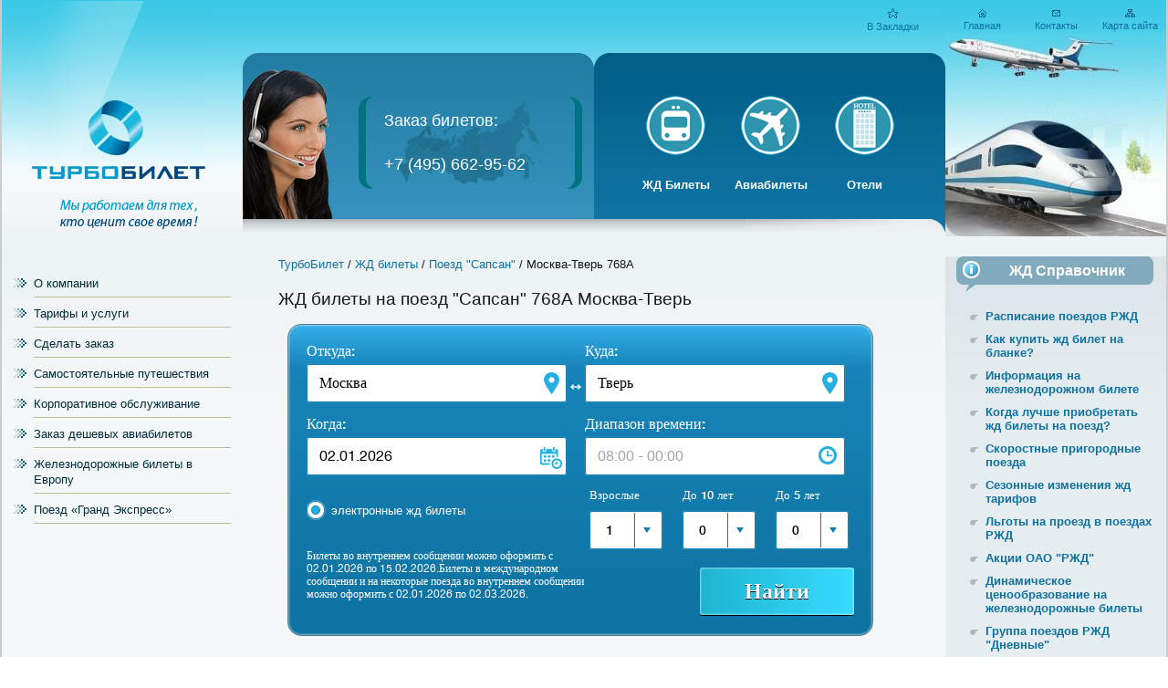

--- FILE ---
content_type: text/html; charset=windows-1251
request_url: https://turbobilet.ru/Firmennye_poezda/poezd_sapsan_768-moscow-tver.html
body_size: 10117
content:
<!DOCTYPE HTML PUBLIC "-//W3C//DTD HTML 4.01 Transitional//EN"
"http://www.w3.org/TR/html4/loose.dtd">
<html>
<head>

<meta http-equiv="Content-Type" content="text/html; charset=windows-1251">
<meta name=viewport content="width=device-width">


<link rel="icon" href="//turbobilet.ru/favicon.ico" type="image/x-icon">
<title>ЖД билеты на поезд "Сапсан" 768А Москва-Тверь | Расписание, наличие билетов. - Turbobilet.ru</title>
<meta name="description" content="Продажа электронных жд билетов на поезд Сапсан 768А Москва-Тверь - TurboBilet.ru ">



<script type="text/javascript">

  var _gaq = _gaq || [];
  _gaq.push(['_setAccount', 'UA-26079433-6']);
  _gaq.push(['_trackPageview']);

  (function() {
    var ga = document.createElement('script'); ga.type = 'text/javascript'; ga.async = true;
    ga.src = ('https:' == document.location.protocol ? 'https://ssl' : 'http://www') + '.google-analytics.com/ga.js';
    var s = document.getElementsByTagName('script')[0]; s.parentNode.insertBefore(ga, s);
  })();

</script>
<link href="/img/style.css" rel="stylesheet" type="text/css">

<style type="text/css">
#ID_ANIMATION
{
    position    :    relative;
    padding     :    0px;
    width       :    500px;
    overflow    :    hidden;
}

#ID_ANIMATE
{
    display     :    inline;
    position    :    relative;
}

</style>
</head>
<body>
<script type="text/javascript">
function set_cookie(name, value, expires)
{
if (!expires)
{
expires = new Date();
}
document.cookie = name + "=" + escape(value) + "; expires=" + expires.toGMTString() +  "; path=/";
}

function get_cookie(name)
{
cookie_name = name + "=";
cookie_length = document.cookie.length;
cookie_begin = 0;
while (cookie_begin < cookie_length)
{
value_begin = cookie_begin + cookie_name.length;
if (document.cookie.substring(cookie_begin, value_begin) == cookie_name)
{
var value_end = document.cookie.indexOf (";", value_begin);
if (value_end == -1)
{
value_end = cookie_length;
}
return unescape(document.cookie.substring(value_begin, value_end));
}
cookie_begin = document.cookie.indexOf(" ", cookie_begin) + 1;
if (cookie_begin == 0)
{
break;
}
}
return null;
}

 var thiscokie = "no";
 var name = "toreturn" // имя cookie
 
 var toreturnvalue = get_cookie (name);
</script><table width="100%" cellpadding="0" cellspacing="0" border="0" align="center" class="top_fon" style="z-index:1; position:absolute;">
<tr>
<td colspan="3" height="1"><img src="/img/spacer.gif" width="996" height="1" alt=""></td>
</tr>
<tr valign="top">
<td width="25%" align="center" height="274">
<table width="190" cellpadding="0" cellspacing="0" border="0" align="center">
	<tr>
	<td height="109"><img src="/img/un-logo.jpg" width="190" height="109" alt="">
	</td>
	</tr>
	<tr>

        <td height="85"><a href="/"><img src="/img/logo.jpg" alt="ООО ТурбоБилет"></a></td>
	</tr>
	<tr>
	<td height="85"><img src="/img/deviz1.gif" alt="Купить Авиабилеты онлайн дешево - Turbobilet.ru"></td>
 
	</tr>
	</table>
<div id="yellrank"></div>
<!--script src="http://www.yell.ru/yellrank/yellrank.js/?cmp=9766435"></script-->
	<!--table cellpadding="0" cellspacing="0" border="0" >
	<tr><td>
	<img src="/elka30.gif">
	</td>
	</tr>	
	</table-->	

	</td>
<td width="56%" valign="top">
<!-- begin вставка  -->
	<table width="100%" align="left" cellspacing="0" border="0">
	<tr>
	<td width="70%" align=left>&nbsp;
	
		<p style="padding: 10px; font-family:tahoma, Trebuchet"><br>
    <font size=5 color="#F53F31" family="tahoma">	

	
		  <!--marquee behavior="scroll" direction="left" SCROLLAMOUNT="2" SCROLLDELAY="1" style="height:60px">
		<b>При заказе от 5 билетов - доставка БЕСПЛАТНО!</b-->		  
		  <!--
?php
#     			if (! strstr($_SERVER['HTTP_USER_AGENT'], 'Firefox') ) {
#
#			echo('<DIV ID="ID_ANIMATION"><pre ID="ID_ANIMATE"><b>При заказе от 5 билетов - доставка БЕСПЛАТНО!</b></pre></DIV>');
#			}
		?
-->
		 </font>
		 </p>
	</td>
	<!--td width="30%">&nbsp;</td>
	<td width="40%"><div id="top_phone"><p><span style="color:white;"><font color=white>(+495)</font></span> 661-89-90</p></div></td>
	<td width="30%" valign="top" align="right"-->
	<td valign="top" align="right">
		<table width="50%" cellpadding="0" cellspacing="0" border="0" align="right" class="bullets">
		<tr align="center" valign="bottom">
		<td height="18"><img src="/img/icon_fav.gif" width="11" height="11" alt=""></td>
		</tr>
		<tr align="center" valign="bottom">

		<td height="18"><a href="/" rel="sidebar" title="ТурбоБилет - Заказ авиа и жд билетов" onclick="return add_favorite(this);">В Закладки</a></td>
		</tr>
		</table>
	</td>
	</tr>
	</table>
	<!-- end вставка  -->
	<table width="100%" cellpadding="0" cellspacing="0" border="0" style="margin-top:33px;">
	<tr valign="top">
	<td width="50%">
		<table width="100%" cellpadding="0" cellspacing="0" border="0">
		<tr>
		<td width="19" height="16"><img src="/img/con1.gif" width="19" height="16" alt=""></td>
		<td width="100%" style="background:transparent url(/img/fon3.jpg) repeat-x; width: 600px;"></td>
		<td width="19"><img src="/img/con2.gif" align="right" width="19" height="16" alt=""></td>
		</tr>
		<tr>
		<td colspan="3" height="166" background="/img/fon4.png" bgcolor="#2A85AD">
			<table width="100%" height="166" cellpadding="0" cellspacing="0" border="0">
			<tr>
			<td width="33%" class="gerl">&nbsp;</td>
			<td>
				<table width="95%" height="101" cellpadding="0" cellspacing="0" border="0" class="map">
				<tr>
				<td width="16"><img src="/img/skob1.gif" width="16" height="101" alt=""></td>
				<td><div id="block_phone">
					<p>Заказ билетов:</p>
                                     	<p><font color="#FFffff">+7 (495) 662-95-62</font></p>
                                        
				</div></td>
				<td width="16"><img src="/img/skob2.gif" width="16" height="101" alt=""></td>
				</tr>
				</table>
			</td>
			</tr>
			</table>
		</td>
		</tr>
		<tr>
		<td height="14" colspan="3" background="/img/fon7.gif" <img src="/img/fon8.gif" width="219" height="14" alt=""></td>
		</tr>
		</table>
	</td>
	<td width="50%">
		<table width="100%" cellpadding="0" cellspacing="0" border="0">
		<tr>
		<td width="19"><img src="/img/con3.gif" width="19" height="16" alt=""></td>
		<td width="100%" style="background:transparent url(/img/fon5.jpg) repeat-x; width: 600px;"></td>
		<td width="19" align="right"><img src="/img/con4.gif" width="19" height="16" alt=""></td>
		</tr>
		<tr>
		<td colspan="3" height="166" background="/img/fon6.png" bgcolor="#005D86" class="line">
			<div id="linetopen">
                            <script>
                                function chimg(idname, imgname) {
                                    imgelem = document.getElementById(idname);
                                    imgelem.src = imgname;
                                }
                            </script>
                            <table border="0" width=100%>
                                <tr>
                                    <td ALIGN="center">
                                        <a title="ТурбоБилет - Заказ жд билетов" href="/zhd_bilety.html"><img src="/img/train.png" alt="ЖД Билеты"
                                                                                           border=0 id="train_logo"
                                                                                           onMouseOver="chimg('train_logo','/img/train_up.png');"
                                                                                           onMouseOut="chimg('train_logo','/img/train.png')"></a>
                                    </td>
                                    <td ALIGN="center">
                                        <a title="ТурбоБилет - Заказ авиабилетов" href="/aviabilety.html"><img src="/img/avia.png" alt="Авиабилеты" border=0 id="avia_logo"
                                                onMouseOver="chimg('avia_logo', '/img/avia_up.png');"
                                                onMouseOut="chimg('avia_logo','/img/avia.png')"></a>
                                    </td>
                                    <td ALIGN="center">
                                            <a title="ТурбоБилет - Бронирование отелей" href="/oteli_online.html"><img
                                                    src="/img/hotel.png" alt="Отели" border=0 id="hotel_logo"
                                                    onMouseOver="chimg('hotel_logo','/img/hotel_up.png');"
                                                    onMouseOut="chimg('hotel_logo','/img/hotel.png')"></a>
                                    </td>
                                </tr>
                                <tr>
                                    <td ALIGN="center">
                                        <div style="color:white; cursor: pointer;" onMouseOver="chimg('train_logo','/img/train_up.png');"
                                             onMouseOut="chimg('train_logo','/img/train.png')"
                                             onClick="document.location='/zhd_bilety.html'"><br>
                                            
                                             <b><a title="ТурбоБилет - Заказ жд билетов" href="/zhd_bilety.html">ЖД Билеты</a></b>

                                        </div>
                                    </td>
                                    <td ALIGN="center">
                                        <div style="color:white; cursor: pointer;" onMouseOver="chimg('avia_logo', '/img/avia_up.png');"
                                             onMouseOut="chimg('avia_logo','/img/avia.png')"
                                             onClick="document.location='/aviabilety.html'"><br>
                                            <b><a title="ТурбоБилет - Заказ авиабилетов" href="/aviabilety.html">Авиабилеты</a></b>
                                        </div>
                                    </td>
                                    <td ALIGN="center">
                                        <div style="color:white;  cursor: pointer;"
                                             onMouseOver="chimg('hotel_logo', '/img/hotel_up.png');"
                                             onMouseOut="chimg('hotel_logo','/img/hotel.png')"
                                             onClick="document.location='/oteli_online.html'"><br>
                                            <b><a title="ТурбоБилет - Бронирование отелей" href="/oteli_online.html">Отели</a></b>
                                        </div>
                                    </td>
                                </tr>
                            </table>

			</div>
		</td>
		</tr>
		<tr>
		<td  height="14" colspan="3" background="/img/fon7.gif" align="right"><img src="/img/fon9.png" width="219" height="14" alt=""></td>
		</tr>
		</table>

	</td>
	</tr>
	</table>
</td>
<td width="22%" class="right-fon" style="background-color:#DCE3E9">
<table width="100%" cellpadding="0" cellspacing="0" border="0" align="right" class="bullets">
	<tr align="center" valign="bottom">
	<td width="33%" height="18"><a href="/"><img src="/img/icon_home.gif" width="9" height="9" alt="ТурбоБилет.ру"></a></td>
	<td width="34%"><a href="/about.php"><img src="/img/icon_latter.gif" width="9" height="9"  alt="Контакты ООО ТурбоБилет"></a></td>
<td width="33%"><a href="/map.html"><img src="/img/icon_map.gif" width="11" height="9" alt="Карта сайта Turbobilet.ru"></a></td>
	</tr>
	<tr align="center" valign="bottom">
        <td height="18"><a href="/">Главная</a></td>
        <td><a href="/about.php">Контакты</a></td>
        <td><a href="/map.html">Карта сайта</a></td>
	</tr>
        <tr><td colspan=3>
	<img src=/img/fon22a.jpg alt="">
	</td></tr>
	</table>

<!-- BODY START --> 
</td>
</tr>
<tr valign="top">


<td><div id="col_content">
		<dl class="l_menu">

			<dt><div id="l_menu"><a href="/about.php">О компании</a></div>
			<dt><div id="l_menu"><a href="/tarif.html">Тарифы и услуги</a></div>
			<dt><div id="l_menu"><a href="/order.html">Сделать заказ</a></div>
            <!--dt><div id="l_menu"><a href="/delivery.html">Доставка</a></div!-->
                        <dt><div id="l_menu"><a href="/Samostojatelnye_puteshestvija.html">Самостоятельные путешествия</a></div>			
			<dt><div id="l_menu"><a href="/corpclients.html">Корпоративное обслуживание</a></div>

			<!--dt><div id="l_menu"><a href="/contacts.html">Контакты</a></div-->
			
                         <!--dt><div id="l_menu"><a target="blank" href="/%D0%A1%D1%82%D1%80%D0%B0%D1%85%D0%BE%D0%B2%D0%B0%D0%BD%D0%B8%D0%B5.html">Страхование туристов</font></a></div-->                      
                       
                       
			<dt><div id="l_menu"><a href="/ticket.html">Заказ дешевых авиабилетов</a></div>
                        <dt><div id="l_menu"><a href="/bilety-na-poezd-po-vsej-evrope.html">Железнодорожные билеты в Европу</a></div>
                        <dt><div id="l_menu"><a href="/grandexpress.html">Поезд «Гранд Экспресс»</a></div>
						
<noindex><script async src="https://tp.media/content?currency=rub&campaign_id=100&promo_id=4044&primary=%230085FF&powered_by=true&limit=6&locale=ru&target_host=www.aviasales.ru%2Fsearch&destination=LED&shmarker=14827.14827&trs=21686" charset="utf-8"></script><br>

<script async src="https://tp.media/content?currency=rub&campaign_id=100&promo_id=4044&primary=%230085FF&powered_by=true&limit=6&locale=ru&target_host=www.aviasales.ru%2Fsearch&destination=HAV&shmarker=14827.14827&trs=21686" charset="utf-8"></script><br>

<script async src="https://tp.media/content?currency=rub&campaign_id=100&promo_id=4044&primary=%230085FF&powered_by=true&limit=6&locale=ru&target_host=www.aviasales.ru%2Fsearch&destination=HMA&shmarker=14827.14827&trs=21686" charset="utf-8"></script><br>

<script async src="https://tp.media/content?currency=rub&campaign_id=100&promo_id=4044&primary=%230085FF&powered_by=true&limit=6&locale=ru&target_host=www.aviasales.ru%2Fsearch&destination=MMK&shmarker=14827.14827&trs=21686" charset="utf-8"></script><br>

<script async src="https://tp.media/content?currency=rub&campaign_id=100&promo_id=4044&primary=%230085FF&powered_by=true&limit=6&locale=ru&target_host=www.aviasales.ru%2Fsearch&destination=MLE&shmarker=14827.14827&trs=21686" charset="utf-8"></script></noindex>


</dl>
	</div></td>

	<td ><div id="col_content">	

<div class="breadcrumbs"><a href="/">ТурбоБилет</a> / <a href="//turbobilet.ru/zhd_bilety.html">ЖД билеты</a>&nbsp;/&nbsp;<a href="//turbobilet.ru/infos/poezd_sapsan.html">Поезд "Сапсан"</a>&nbsp;/&nbsp;Москва-Тверь 768А</div><br>
  
	
<h1>ЖД билеты на поезд "Сапсан" 768А Москва-Тверь</h1>
<link rel="stylesheet" href="//code.jquery.com/ui/1.10.4/themes/smoothness/jquery-ui.css">
<link rel="stylesheet" href="/css/style.css">

<script src='//code.jquery.com/jquery-1.8.3.min.js'></script>
<script src="//code.jquery.com/ui/1.10.4/jquery-ui.js"></script>
<script src="/js/jquery.maskedinput-1.2.2.min.js"></script>


    
    <div class="wrapper">
    <div class="area_form" id="area"></div>
      <div class="form">
        <form accept-charset="utf-8" action="https://turbo-new.gdbilet.ru/Rzhd/Train" id="forma">
          
          <input name="blnDepTimeNightTo" id="blnDepTimeNightTo" value="on" type="hidden">
          <input name="blnDepTimeMorningTo" id="blnDepTimeMorningTo" value="on" type="hidden">
          <input name="blnDepTimeNoonTo" id="blnDepTimeNoonTo" value="on" type="hidden">
          <input name="blnDepTimeEveningTo" id="blnDepTimeEveningTo" value="on" type="hidden">
          <input name="TimeInterval" id="TimeInterval" value="Departure" type="hidden">
          <input name="TimeFrom" id="TimeFrom" value="00" type="hidden">
          <input name="TimeTo" id="TimeTo" value="00" type="hidden">
         
         
         <input type="hidden" name="pn" value="">
         <input type="hidden" name="act" value="get_places">
         <input type="hidden" name="last_act" value="show">
         <input type="hidden" name="Target" value="retail_railway">
         <input type="hidden" name="realTarget" value="retail_railway">
         
        
          
          <div class="form_from">
            <span>Откуда:</span><br /><input type="text" class="from autocomp-city" placeholder="Пункт отправления" value="Москва" name="DepartureCity" id="from">
          </div>
          <div class="arrow" onclick="change();"></div>
          <div class="form_to">
            <span>Куда:</span><br /><input type="text" class="to autocomp-city" placeholder="Пункт назначения" value="Тверь" name="ArrivalCity" id="to">
          </div>
          <div class="clr"></div>
          <div class="form_date" >
            <span>Когда:</span><br /><input type="text" class="date datepicker" placeholder="Дата отправления" value=02.01.2026 name="DepartureDate" id="form_date">
          </div>
          <div class="form_clock" >
          
					
					
					
					<span>Диапазон времени:</span><br /><input type="text" class="clock" placeholder="08:00 - 00:00" id="form_clock" name="form_clock" onchange="count_time()" onfocus="fun1();" >
            <ul id="form_clock_txt_info">
              <li class="txt_info_departure">отправление</li>
              <li class="txt_info_arrival">прибытие</li>
            </ul>
            
          </div>
          
          <div class="form_date_tooltip">
            <div class="tooltip_top">
              <div class="tooltip_top_arrow"></div>
              <div class="tooltip_bottom_arrow"></div>
              <a href="javascript:change1()" class="departure active_link" id="otpr">Отправление</a>
              <a href="javascript:change2()" class="arrival" id="prib">Прибытие</a>
            </div>
            <div class="tooltip_bottom">

              <div class="tooltip_time_from">
                <span>C</span><input type="text" value="08:00" class="mask_99" id="time1" onkeypress="rebuild_text();">
                <div class="tooltip_time_from_arrows">
                  <input type="button" class="up_arrow" value="" onclick="plus_in('time1')">
                  <br /><input type="button" class="down_arrow" value="" onclick="minus_in('time1')" >
                </div>
              </div>
              <div class="tooltip_time_to">
                <span>До</span><input type="text" value="00:00" class="mask_99" id="time2" onkeypress="rebuild_text();">
                <div class="tooltip_time_to_arrows">
                  <input type="button" class="up_arrow" value="" onclick="plus_in('time2')">
                  <br /><input type="button" class="down_arrow" value="" onclick="minus_in('time2')" >
                </div>
              </div>
            </div>
          </div>
					<div class="clr"></div>
					 <div class="form_more_info">
            <div class="form_way_buy">
              <input id="rfirst" type="radio" onchange="change_form()" name="radio" checked hidden><label for="rfirst">электронные жд билеты</label>&nbsp;&nbsp;&nbsp;&nbsp;&nbsp;&nbsp;&nbsp;<br>
              
            </div>
						<div class="form_number_persons">
             <div class="old">
                Взрослые<br />
                <div class="old_select">
                  <select name="AdultQuantity" id="ourselect1">
                    <option value="1">1</option>
                    <option value="2">2</option>
                    <option value="3">3</option>
                    <option value="4">4</option>
                  </select>
                </div>
              </div>
              <div class="teens">
                До 10 лет<br />
                <select name="ChildQuantity" id="ourselect3" >
                  <option value="0">0</option>
                  <option value="1">1</option>
                  <option value="2">2</option>
                  <option value="3">3</option>
                  <option value="4">4</option>
                </select>
              </div>
              <div class="kids">
                До 5 лет<br />
                <select name="BabyQuantity" id="ourselect2">
                  <option value="0">0</option>
                  <option value="1">1</option>
                  <option value="2">2</option>
                  <option value="3">3</option>
                  <option value="4">4</option>
                </select>
              </div>
            </div>
		
            
          </div>
          <div class="clr"></div>
          <div class="full_info">
           
            <p>Билеты во внутреннем сообщении можно оформить с 02.01.2026 по 15.02.2026.Билеты в международном сообщении и на некоторые поезда во внутреннем сообщении можно оформить с 02.01.2026 по 02.03.2026.<br></p>
          </div>
          <div class="minimize">
            
          </div>
          <input type="submit" class="search_btn" value="Найти">
        </form>
      </div>
      <div class="credits">
        <h4>Мы принимаем к оплате</h4>
        <div class="cards"></div>
      </div>
    </div>
<script src="/js/ajax.js"></script></font>
<!-- Форма --><br>
<font color="#FF0000"><!--noindex--><p><b>Помощь в работе с системой:</b>			
			<br><br>
			1. Укажите дату отправления,воспользовавшись ссылкой &lt;Календарь&gt;.<br>
            2. Нажмите кнопку &lt;НАЙТИ&gt; для получения списка поездов со свободными местами.<br>
            3. Дети младше 5 лет могут ехать бесплатно без предоставления места (на них выписывается специальный бесплатный билет, если станция отправления на территории России)<br>
            4. Следуйте указаниям системы.</p><!--/noindex--></font>

   <p style="text-indent: 30px;"> На нашем сайте TurboBilet.ru <strong>купить билеты РЖД на поезд "Сапсан" 768А Москва-Тверь </strong> можно всего за 5 минут.</p> 
	 <p>Система поиска и покупки жд билетов дает Вам возможность в режиме онлайн:</p>
<ul>
  <li>Узнать полное актуальное расписание поезда 768А Москва-Тверь <b> (с учетом возможных временных изменений)</b> </li>
  <li>Уточнить стоимость и наличие билетов на поезд 768А Москва-Тверь</li>
  <li>Выбрать на интерактивной схеме самое удобное место в поезде</li>
  <li>Забронировать и сразу оплатить кредитной картой или электронными деньгами билеты на поезд "Сапсан" 768А</li>
  <li>Получить купленные билеты на поезд "Сапсан" 768А Москва-Тверь по e-mail или sms.</li>
</ul>
<h2>Забронировать отель в городе Тверь</h2>
<script async src="//www.travelpayouts.com/blissey/scripts.js?categories=3stars%2Cpopularity&id=12207&type=compact&currency=rub&host=search.hotellook.com&marker=14827.&limit=5" charset="UTF-8"></script>
</div><!--   BODY END -->
</td>
	<td>
	<table width="100%" cellpadding="0" cellspacing="0" border="0" class="right_col">
	<tr>
	<td valign="top">
	<div id="col_content">
		<table width="100%" height="39" cellpadding="0" cellspacing="0" border="0" class="new_head">
		<tr>
		<td width="22"><img src="/img/new_head4.gif" width="32" height="39" alt=""></td>
		<td background="/img/new_head2.gif" valign="top" style="padding-top:7px;">
				
		<center><font color="#FFffff" size="3px"><b>ЖД Cправочник</b></font></center>				
		</td>
		<td width="7"><img src="/img/new_head3.gif" width="6" height="39" alt=""></td>
		</tr>
		</table>
		
		<dl class="r_menu">
                <dd><b><a href="/infos/raspisanie_poezdov_rzhd-2021.html">Расписание поездов РЖД</b></a>
                <dd><b><a href="/zhd_bilety.html">Как купить жд билет на бланке?</b></a>
                <dd><b><a href="/infos/info5.html">Информация на железнодорожном билете</b></a>
                <dd><b><a href="/articles/art7.html">Когда лучше приобретать жд билеты на поезд?</b></a>

               <dd><a href="/bilety_na_prigorodnye_poezda.html"> <b>Скоростные пригородные поезда</b></a>
                
                <!--dd><a href="/dopolnitelnye_poezda-2016.html"> <b>Дополнительные поезда РЖД 2016 год</b></a-->
                <dd><a href="/infos/sezonnye_izmenenya_rzd-2021.html"> <b>Сезонные изменения жд тарифов</b></a>				
		<dd><a href="/skidki_gdbilet.html"><b>Льготы на проезд в поездах РЖД</b></a>
               	<dd><a href="/skidkik.html"><b>Акции ОАО "РЖД" </b></a>
		<dd><a href="/dynamic_price_rzd-2020.html"><b>Динамическое ценообразование на железнодорожные билеты</b></a>
                <dd><a href="//turbobilet.ru/Day-trains.html"><b>Группа поездов РЖД "Дневные"</b></a>
                <dd><a href="/infos/info3.html"> Правила заказа железнодорожных билетов</a>
                <dd><a href="/infos/taxi_in_train.html"> Заказ такси из поезда</a>
		<dd><a href="/infos/info4.html"> Документы, необходимые для оформления жд билета </a>
		<dd><a href="/fizik.html" Вагоны для лиц с ограниченными физическими возможностями</a>		
		<dd><a href="/infos/info6.html">Провоз детей</a>	
		<dd><a href="/infos/info10.html">Провоз животных</a>
		<dd><a href="/infos/info11.html">Межгосударственный проезд. Телефоны дипломатических представительств</a>
		<dd><a href="/infos/info12.html">Услуги, оказываемые в вагонах повышенной комфортности.</a>
		<dd><a href="/Firmennye_poezda/firmennye_poezda_rzhd.html">Фирменные поезда</a>
                <dd><a href="/skorostnye_poezda.html"><b>Скоростные поезда «РЖД»</b></a>
		<dd><a href="/infos/info14.html">Расположение мест в вагонах</a>
		
				
		
		</dl>
		
		<table width="100%" height="39" cellpadding="0" cellspacing="0" border="0" class="new_head">
		<tr>
		<td width="22"><img src="/img/new_head4.gif" width="32" height="39" alt=""></td>
		<td background="/img/new_head2.gif" valign="top" style="padding-top:7px;">
				
		<center><font color="#FFffff" size="3px"><b>ЖД билеты онлайн</b></font></center>				
		</td>
		<td width="7"><img src="/img/new_head3.gif"  width="6" height="39" alt=""></td>
		</tr>
		</table>

		<dl class="r_menu">

		<dd><a href="/elektronnye_zhd-bilety.html"><b>Как купить электронный жд билет?</b></a>
		<dd><a href="/articles/art5.html"><b>Вид электронного билета на поезд.</b></a>
                <dd><a href="/bilety-na-poezd-internet.html"><b>Билеты на поезд через интернет</b></a>

                <dd><a href=/articles/%D0%AD%D0%BB%D0%B5%D0%BA%D1%82%D1%80%D0%BE%D0%BD%D0%BD%D0%B0%D1%8F-%D1%80%D0%B5%D0%B3%D0%B8%D1%81%D1%82%D1%80%D0%B0%D1%86%D0%B8%D1%8F.html><b>Что такое электронная регистрация на поезд.</b></a>
		<dd><a href="/articles/art6.html"><b>Советы при обмене электронного ЖД билета на бланк РЖД.</b></a>		
		</dl>
		<table width="100%" height="39" cellpadding="0" cellspacing="0" border="0" class="new_head">
		<tr>
		<td width="22"><img src="/img/new_head4.gif"width="32" height="39" alt=""></td>
		<td background="/img/new_head2.gif" valign="top" style="padding-top:7px;">
				
		<center><font color="#FFffff" size="3px"><b>Авиабилеты</b></font></center>
		</td>
		<td width="7"><img src="/img/new_head3.gif" width="6" height="39" alt=""></td>
		</tr>
		</table>

		<dl class="r_menu">
		<dd><a href="/infos/info18.html">Тарифы</a>
  		<dd><a href="/infos/info19.html">Багаж</a>
                <dd><a href="/articles/art1.html">Если пропал багаж</a>
		<dd><a href="/infos/info20.html">Как читать авиабилет на бланке</a> 
                <dd><a href="/regulations_charter.php">Как заказать Авиабилеты на чартерные рейсы</a>
		<dd><a href="/infos/info21.html">Дополнительные услуги авиакомпаний</a>
		<dd><a href="/infos/info179.html">Возврат Авиабилетов</a>
		<dd><a href="/infos/info180.html">Перенос даты вылета</a>
		</dl>
		
		<table width="100%" height="39" cellpadding="0" cellspacing="0" border="0" class="new_head">
		<tr>
		<td width="22"><img src="/img/new_head5.png" width="32" height="39" alt=""></td>
		<td background="/img/new_head2.gif" valign="top" style="padding-top:7px;">
		
		<a href="/goroda.html"><center><b>Города</b></center></a>
		</td>
		<td width="7"><img src="/img/new_head3.gif" width="6" height="39" alt=""></td>
		</tr>
		</table>
				
		<table width="100%" height="39" cellpadding="0" cellspacing="0" border="0" class="new_head">
		<tr>
		<td width="22"><img src="/img/new_head5.png" width="32" height="39" alt=""></td>
		<td background="/img/new_head2.gif" valign="top" style="padding-top:7px;">
				
		<a href="/Firmennye_poezda/firmennye_poezda_rzhd.html"><center><b>Фирменные поезда</b></center></a>
		</td>
		<td width="7"><img src="/img/new_head3.gif" width="6" height="39" alt=""></td>
		</tr>
		</table>
		
		<table width="100%" height="39" cellpadding="0" cellspacing="0" border="0" class="new_head">
		<tr>
		<td width="22"><img src="/img/new_head5.png" width="32" height="39" alt=""></td>
		<td background="/img/new_head2.gif" valign="top" style="padding-top:7px;">
				
		<a href="/vipkupe.html"><center><b>VIP вагоны</b></center></a>
		</td>
		<td width="7"><img src="/img/new_head3.gif" width="6" height="39" alt=""></td>
		</tr>
		</table>

		<table width="100%" height="39" cellpadding="0" cellspacing="0" border="0" class="new_head">
		<tr>
		<td width="22"><img src="/img/new_head5.png" width="32" height="39" alt=""></td>
		<td background="/img/new_head2.gif" valign="top" style="padding-top:7px;">		
		<a href="/articles.html"><center><b>Статьи</b></center></a>
		</td> 
          
		<td width="7"><img src="/img/new_head3.gif" width="6" height="39" alt=""></td>
		</tr>
		</table>

 <!--width="100%" height="39" cellpadding="0" cellspacing="0" border="0" class="new_head">
		<tr>
		<table<td width="22"><img src="/img/new_head5.png" width="32" height="39" alt=""></td>
		<td background="/img/new_head2.gif" valign="top" style="padding-top:7px;">		
		<a href="/obzor_gadgetov.html"><center><b>Товары в дорогу</b></center></a>
		</td> 
          
		<td width="7"><img src="/img/new_head3.gif" width="6" height="39" alt=""></td>
		</tr>
		</table>-->

	</div></td>
	</tr>
	<tr>
	<td><img src="/img/con5.gif" width="15" height="15" alt=""></td>
	</tr>
	</table>

<!--  
<h3><font color="#ff4e00">Как обустроиться в Таиланде</h3></font>
<noindex><a rel="nofollow" href='http://c3.travelpayouts.com/click?shmarker=14827&promo_id=54&source_type=banner&type=click'> <img src='http://c3.travelpayouts.com/content?promo_id=54&shmarker=14827&type=init'> </a></noindex>-->
	<div id="col_content"></div>
</td>
</tr>

		
	
<td><br><br><br><br><br><br><br><br><br><br><br>
	<table width="100%" cellpadding="0" cellspacing="0" border="0">
	<tr>
	<td background="/img/fon12.png" class="copy">© 2007-2014  
<a href="/">TURBOBILET.RU</a> &nbsp&nbsp <style type="text/css">.reverse {unicode-bidi: bidi-override; direction: rtl;}</style> 
<span class="reverse"><b>ur.telibobrut@reganam</b></span>        
	
        <table width="100%" cellpadding="0" cellspacing="0" border="0" style="margin-top:10px;">
		<tr>
		<td width="98"></td>
		<td></td>
		</tr>
		</table>
	</td>
	<td width="16"><img src="/img/con6.png" width="16" height="86"></td>
	</tr>
	</table>
</td>
<td>
<div id="col_content">
</p><table cellpadding="5" cellspacing="0" align="center" border="0" bordercolor="#006699" width="770">
    <tbody><br><br><br><br><br><br><br><br>
        
        <tr>
            <td valign="top"><font color="#00a2ff" size="4px"><a href="/aviabilety.html"><b>Авиабилеты</b></a></font></td>
            <td valign="top"><font color="#069f3e" size="4px"><a href="/zhd_bilety.html"><b>ЖД билеты</b></a></font></td>
            <td valign="top"><font color="#ff4e00" size="4px"><a href="/about.php"><b>О Компании</b></a></font></td>
            
            
        </tr>
        <tr>
            
             <td nowrap="nowrap" valign="top"><a href="/infos/electronny_aviabilet.html"><b>Что такое электронный авиабилет?</b></a></td>
            <td valign="top"><a href="/infos/zhd-spravochnik.html"><b>Справочник жд пассажиров</b></a></td>                

            <td valign="top"><a href="/gruppovye-bilety-na-poezd.html"><b>Групповые поездки</b></a> </td>
            
            
        </tr>
<tr>

            <td nowrap="nowrap" valign="top"><a href="/infos/fly_e_ticket.html"><b>Как выглядит электронный авиабилет</b></a></td>
            <td valign="top"><a href="/infos/info9.html"><b>Провоз багажа в поезде</b></a></td> 

            <td valign="top"><a href="/Вип_залы.html"><b>VIP Залы</b></a></td>
            
            
        </tr>
<tr>

            <td nowrap="nowrap" valign="top"><a href="/aviabilety.html"><b>Купить авиабилеты онлайн</b></a></td>
            <td valign="top"><a href="/infos/info7.html"><b>Правила возврата жд билетов.</b></a></td>
            <td valign="top"><a href="/%D0%A2%D1%80%D0%B0%D0%BD%D1%81%D1%84%D0%B5%D1%80.html"><b>Трансфер</b></a></td>
            
        </tr>
        <tr>
            <td nowrap="nowrap" valign="top"><a href="/infos/info173.html"><b>Аэропорты Москвы</b></a></td>

            <td valign="top"><a href="/infos/info15.html"><b>Вокзалы Москвы</b></a></td>
            <td valign="top"><a href="/oteli_online.html"><b>Отели</b></a></td>

           
        </tr>
    </tbody>

</table><br><br>


	
<td><br><br><br><br><br><br><br><br><br><br><br>
	<table width="100%" cellpadding="0" cellspacing="0" border="0">
	<tr>
	<td width="16"><img src="/img/con7.png" width="17" height="60"></td>
	<td background="/img/fon13.png" class="create"><!--noindex--><font color="#0e72a1" size="3px">+7 (495) 662-95-62 </font><!--/noindex-->
</td>
	</tr>
	</table>

<!--noindex-->
	<table border="0" cellpadding="0" cellspacing="10">
	<tr>
	<td>

<a href="https://www.gogetssl.com" style="font-family: arial; font-size: 10px; color: #212121; text-decoration: none;"><img src="https://www.gogetssl.com/skin/i/comodo_secure_100x85_transp.png" alt="SSL certificates" title="SSL Certificates" border=”0” /></a>

<!-- Rating@Mail.ru counter -->
<script type="text/javascript">
var _tmr = _tmr || [];
_tmr.push({id: "1426739", type: "pageView", start: (new Date()).getTime()});
(function (d, w) {
   var ts = d.createElement("script"); ts.type = "text/javascript"; ts.async = true;
   ts.src = (d.location.protocol == "https:" ? "https:" : "https:") + "//top-fwz1.mail.ru/js/code.js";
   var f = function () {var s = d.getElementsByTagName("script")[0]; s.parentNode.insertBefore(ts, s);};
   if (w.opera == "[object Opera]") { d.addEventListener("DOMContentLoaded", f, false); } else { f(); }
})(document, window);
</script><noscript><div style="position:absolute;left:-10000px;">
<img src="//top-fwz1.mail.ru/counter?id=1426739;js=na" style="border:0;" height="1" width="1" alt="Рейтинг@Mail.ru" />
</div></noscript>
<!-- //Rating@Mail.ru counter -->


<!--LiveInternet counter--><script type="text/javascript"><!--
new Image().src = "//counter.yadro.ru/hit?r"+
escape(document.referrer)+((typeof(screen)=="undefined")?"":
";s"+screen.width+"*"+screen.height+"*"+(screen.colorDepth?
screen.colorDepth:screen.pixelDepth))+";u"+escape(document.URL)+
";"+Math.random();//--></script><!--/LiveInternet-->

</tr></table>
<!--/noindex-->

</td>
</tr>
</table>
		  
<!---->
<script>

 // записываем значение
 expires = new Date(); // получаем текущую дату
 expires.setTime(expires.getTime() + (1000 * 86400 * 365)); // вычисляем срок хранения cookie
 set_cookie(name, thiscokie, expires); // устанавливаем cookie с помощью функции set_cookie

</script>
<!-- Yandex.Metrika counter -->
<div style="display:none;">
<script type="text/javascript">

(function (d, w, c) {
    (w[c] = w[c] || []).push(function() {
        try {
            w.yaCounter10422940 = new Ya.Metrika({id:10422940,
                    webvisor:true,
                    clickmap:true,
                    trackLinks:true,
                    accurateTrackBounce:true});
        } catch(e) { }
    });

    var n = d.getElementsByTagName("script")[0],
        s = d.createElement("script"),
        f = function () { n.parentNode.insertBefore(s, n); };
    s.type = "text/javascript";
    s.async = true;
    s.src = (d.location.protocol == "https:" ? "https:" : "http:") + "//mc.yandex.ru/metrika/watch.js";

    if (w.opera == "[object Opera]") {
        d.addEventListener("DOMContentLoaded", f, false);
    } else { f(); }
})(document, window, "yandex_metrika_callbacks");
</script>
<noscript><div><img src="//mc.yandex.ru/watch/10422940" style="position:absolute; left:-9999px;" alt="" /></div></noscript>

<!-- Start Alexa Certify Javascript -->
<script type="text/javascript">
_atrk_opts = { atrk_acct:"vMYTh1aon800wc", domain:"turbobilet.ru",dynamic: true};
(function() { var as = document.createElement('script'); as.type = 'text/javascript'; as.async = true; as.src = "https://d31qbv1cthcecs.cloudfront.net/atrk.js"; var s = document.getElementsByTagName('script')[0];s.parentNode.insertBefore(as, s); })();
</script>
<noscript><img src="https://d5nxst8fruw4z.cloudfront.net/atrk.gif?account=vMYTh1aon800wc" style="display:none" height="1" width="1" alt="" /></noscript>
<!-- End Alexa Certify Javascript -->


<script>
  (function(i,s,o,g,r,a,m){i['GoogleAnalyticsObject']=r;i[r]=i[r]||function(){
  (i[r].q=i[r].q||[]).push(arguments)},i[r].l=1*new Date();a=s.createElement(o),
  m=s.getElementsByTagName(o)[0];a.async=1;a.src=g;m.parentNode.insertBefore(a,m)
  })(window,document,'script','//www.google-analytics.com/analytics.js','ga');

  ga('create', 'UA-26079433-6', 'auto');
  ga('send', 'pageview');

</script>


<script type="text/javascript">

  var _gaq = _gaq || [];
  _gaq.push(['_setAccount', 'UA-26079433-6']);
  _gaq.push(['_setDomainName', 'turbobilet.ru']);
  _gaq.push(['_setAllowLinker', true]);
  _gaq.push(['_trackPageview']);

  (function() {
    var ga = document.createElement('script'); ga.type = 'text/javascript'; ga.async = true;
    ga.src = ('https:' == document.location.protocol ? 'https://ssl' : 'http://www') + '.google-analytics.com/ga.js';
    var s = document.getElementsByTagName('script')[0]; s.parentNode.insertBefore(ga, s);
  })();

</script>

</div>
<!-- /Yandex.Metrika counter -->
<!--Запрос на восстановление регистрационной информации -->
</body>
</html>


--- FILE ---
content_type: text/css
request_url: https://turbobilet.ru/img/style.css
body_size: 1816
content:
body{margin:0;background-color:#FFFFFF;}
.left{float:left;margin-top:10px;margin-right:20px;margin-bottom:10px;}
.right{float:right;margin-top:10px;margin-bottom:10px;margin-left:20px;}
.size12{font-size:12px;line-height:16px;margin:0px;padding:0px;}
a img{border-top-width:0px;border-right-width:0px;border-bottom-width:0px;border-left-width:0px;}
td{font-family:Arial,Tahoma,Verdana,'Times New Roman';font-size:13px;color:#181818;line-height:17px;}
input{font-family:Arial,Tahoma,Verdana,'Times New Roman';font-size:12px;}
textarea{font-family:Arial,Tahoma,Verdana,'Times New Roman';font-size:14px;}
form{margin:0px;padding:0px;}
select{font-family:Arial,Tahoma,Verdana,'Times New Roman';font-size:14px;}
a{text-decoration:none;color:#0e72a1;}
a:hover{text-decoration:underline;color:#0768f6;}
ul{padding:0px;margin-top:0px;margin-right:0px;margin-bottom:15px;margin-left:16px;list-style-type:disc;line-height:16px;}
li{padding-bottom:2px;}
.red{color:#FF3300;}
h2{font-size:18px;padding-bottom:15px;font-weight:normal;margin:0px;padding-top:15px;clear:both;line-height:21px;}
p{margin-top:0px;margin-bottom:0px;padding-top:0px;padding-bottom:15px;line-height:18px;}
h1{font-size:19px;font-weight:normal;margin:0px;padding-top:0px;padding-bottom:15px;line-height:25px;}
.block{padding-left:40px;background-repeat:no-repeat;background-position:left 15px;padding-bottom:10px;padding-top:10px;clear:both;}
.block h2{margin-top:0px;margin-bottom:0px;padding-top:0px;padding-bottom:8px;}
.block p{padding-top:0px;padding-bottom:8px;font-size:11px;line-height:13px;}
.block1{padding-left:0px;background-repeat:no-repeat;background-position:left 15px;padding-bottom:5px;padding-top:5px;clear:both;}
.block1 h2{margin-top:0px;margin-bottom:0px;padding-top:0px;padding-bottom:8px;}
.block1 p{padding-top:0px;padding-bottom:8px;font-size:11px;line-height:13px;}
.blocklight{padding-top:0px;padding-bottom:8px;background-color:#E2F1F8;}
#max-width{margin-left:auto;margin-right:auto;width:100%;max-width:1400px;width:expression(document.body.clientWidth > 1400? "1400px":"100%");}.right-fon{background-image:url(fon1.png);background-repeat:repeat-x;background-position:left;background-position:top;}
.right_col{background-image:url(fon11.png);background-repeat:repeat-x;background-position:top;background-color:#E6EDF0;}
#top_phone{background-image:url(top-phone.gif);background-repeat:no-repeat;height:45px;width:177px;margin-left:0;margin-right:auto;}
#top_phone p{margin-top:0px;margin-bottom:0px;font-size:19px;color:#ffffff;padding-top:15px;padding-bottom:0px;padding-left:45px;}
#bottom_phone p{margin-top:0px;margin-bottom:0px;font-size:19px;color:#007181;padding-top:15px;padding-bottom:0px;}
#bottom{padding-left:16px;background-image:url(r_meu_marker.gif);background-repeat:no-repeat;background-position:left 5px;font-size:11px;line-height:14px;color:#666666;margin-top:10px;}
.more2 dd{background-image:url(r_meu_marker.gif);background-repeat:no-repeat;background-position:left 5px;margin-left:0px;padding-bottom:5px;padding-left:15px;}
.create{font-size:10px;line-height:12px;color:#007281;padding-right:15px;padding-bottom:15px;padding-left:5px;}
.create a{text-decoration:none;}
.create a:hover{text-decoration:underline;}
#bottom_phone span{font-size:15px;color:#2EA0B3;}
.bullets a{font-size:11px;}
.bullets{}
#top_phone span{font-size:14px;color:#2EA0B3;}
.map{background-image:url(map.gif);background-repeat:no-repeat;background-position:center center;}
#block_phone{color:white;margin-right:auto;margin-left:auto;width:190px;}
#block_phone p{margin-top:0px;margin-bottom:0px;padding-top:12px;padding-bottom:12px;font-size:18px;color:white;line-height:24px;}
#block_phone p b{font-size:14px;color:#FFFFFF;}
.size16{font-size:16px;line-height:19px;margin:0px;padding:0px;}
#line{background-repeat:repeat-x;background-position:center;width:80%;margin-right:auto;margin-left:auto;}
#line h2{font-size:20px;line-height:20px;margin-top:0px;margin-bottom:0px;padding-top:26px;padding-bottom:26px;}
#line a{color:#FFFFFF;}
#line a:hover{color:#B8F6FF;}
#linetopen{background-repeat:repeat-x;background-position:center;width:80%;margin-right:auto;margin-left:auto;}
#linetopen h2{font-size:16px;line-height:20px;margin-top:0px;margin-bottom:0px;padding-top:16px;padding-bottom:16px;}
#linetopen a{color:#FFFFFF;}
#linetopen a:hover{color:#B8F6FF;}
.copy a:hover{color:#B8F6FF;}
.gerl{background-image:url(gerl.jpg);background-repeat:no-repeat;background-position:left bottom;}
#col_content{width:90%;margin-right:auto;margin-left:auto;padding-bottom:30px;}
#col_content1{margin-right:auto;margin-left:auto;padding-bottom:30px;}
#l_menu a{color:#012B38;text-decoration:none;font-size:13px;}
#l_menu a:hover{color:#025C77;}
.top_fon{background-image:url(fon1.png);background-repeat:repeat-x;background-position:left top;border-right-width:2px;border-left-width:2px;border-right-style:solid;border-left-style:solid;border-right-color:#CCCCCC;border-left-color:#CCCCCC;background-color:#F5F8F9;}
.l_menu dt{padding-left:22px;margin-top:0px;margin-bottom:0px;background-image:url(l_menu_marker.gif);background-repeat:no-repeat;background-position:left 11px;}
.l_menudt{padding-left:22px;margin-top:0px;margin-bottom:0px;font-size:larger;font-weight:bold;background-image:url(l_menu_marker.gif);background-repeat:no-repeat;background-position:left 11px;color:#012B38;text-decoration:none;}
.new_head{margin-bottom:7px;color:#FFFFFF;font-size:12px;}
.new_head a{font-size:16px;color:#FFFFFF;}
.new_head a:hover{color:#B8F6FF;}
#news1{font-size:11px;line-height:13px;color:#505050;padding-bottom:7px;clear:left;padding-top:7px;padding-right:10px;padding-left:10px;text-align:left;}
dl.r_menu{padding-top:7px;margin-top:0px;margin-bottom:10px;margin-left:15px;}
.r_menu dt{margin-top:0px;margin-bottom:0px;padding-top:5px;padding-bottom:5px;padding-left:17px;background-image:url(r_meu_marker.gif);background-repeat:no-repeat;background-position:left 11px;font-weight:bold;}
#news1 p{margin-top:0px;margin-bottom:0px;padding-top:0px;padding-bottom:2px;line-height:13px;}
#more1{padding-left:10px;padding-top:10px;padding-bottom:10px;}
#l_menu{background-image:url(line2.gif);background-repeat:repeat-x;background-position:bottom;padding-top:8px;padding-bottom:8px;clear:both;}
.r_menu dd{margin-top:0px;margin-bottom:0px;padding-top:5px;padding-bottom:5px;padding-left:17px;margin-left:0px;background-image:url(r_meu_marker.gif);background-repeat:no-repeat;background-position:left 11px;line-height:15px;}
.site_map{background-image:url(r_meu_marker.gif);background-repeat:no-repeat;background-position:left 9px;padding-left:17px;padding-top:4px;padding-bottom:4px;line-height:14px;}
.copy{padding-top:20px;padding-left:15px;vertical-align:top;color:#FFFFFF;font-size:11px;}
.copy a{color:#FFFFFF;}
.path{margin-top:0px;margin-bottom:0px;padding-top:10px;padding-bottom:20px;font-size:11px;line-height:14px;}
dl.more2{padding-top:0px;padding-bottom:0px;margin-top:25px;font-size:13px;}
.more3{margin-top:25px;font-size:13px;clear:both;}
dl.contacts{margin-top:0px;margin-bottom:25px;}
.print{clear:both;padding-top:20px;margin-top:0px;margin-bottom:0px;padding-bottom:0px;}
.contacts dt{background-image:url(r_meu_marker.gif);background-repeat:no-repeat;background-position:left 7px;font-size:11px;color:#505050;padding-left:17px;}
.contacts dd{margin-left:17px;margin-bottom:10px;}
.more2 dt{font-weight:bold;padding-bottom:5px;}
#news2{font-size:12px;line-height:13px;color:#505050;padding-bottom:25px;clear:left;padding-top:0px;text-align:left;}
.grey{color:#505050;}
#news2 p{margin-top:0px;margin-bottom:0px;padding-top:2px;padding-bottom:4px;line-height:15px;}
#pages span{padding-left:7px;}
#pages a{padding-left:7px;}
#pages{padding-top:5px;clear:left;font-size:13px;margin-bottom:25px;}
.left{float:left;margin-top:10px;margin-right:20px;margin-bottom:10px;border:3px solid #8DDEF1;padding:1px;}
.right{float:right;margin-top:10px;margin-bottom:10px;margin-left:20px;padding:1px;border:3px solid #8DDEF1;}
.table{margin-bottom:15px;}
.table td{background-color:#D2E1E8;padding-top:4px;padding-right:8px;padding-bottom:4px;padding-left:8px;}
.table_head td{color:#FFFFFF;background-color:#3594BE;padding-right:0;padding-left:0;}
.table_m{margin-bottom:15px;padding-top:10px;padding-right:10px;padding-bottom:10px;padding-left:10px;}
.table_m td{background-color:#D2E1E8;padding-top:10px;padding-right:10px;padding-bottom:10px;padding-left:10px;}
.table_head td p{font-size:12px;}
.table_head td{color:#FFFFFF;background-color:#3594BE;padding-right:10;padding-left:10;}
.table_mini_tr{background-color:#D2E1E8;padding-top:4px;padding-right:0;padding-bottom:4px;padding-left:0;}
.table_mini_tr td{padding-right:0;padding-left:0;}
.table_mini_tr td p{font-size:11px;}
.tablemini{margin-bottom:15px;}
.tablemini td{background-color:#D2E1E8;padding-top:4px;padding-right:0;padding-bottom:4px;padding-left:0;}
.table_headminitr{background-color:#D2E1E8;padding-top:4px;padding-right:0;padding-bottom:4px;padding-left:0;font-size:12px;}
ul{padding:0px;margin-top:0px;margin-right:0px;margin-bottom:15px;margin-left:16px;list-style-type:disc;line-height:19px;}
li{margin:0px;padding-bottom:4px;}
.form td{padding-bottom:20px;padding-right:20px;vertical-align:top;white-space:nowrap;}
.form{margin-top:10px;}
.ten_of_diamonds{position:absolute;left:10px;top:1px;z-index:10;outline:none;}
#leftmenu{margin-left:0%;width:150px;position:absolute;font-size:10px;text-decoration:none;text-align:left;color:#004685;outline:none;z-index:2;}
.leftmenu{margin-left:0%;width:150px;position:absolute;font-size:10px;text-decoration:none;text-align:left;color:#004685;outline:none;z-index:2;}
#ss a{color:#ffffff;}

--- FILE ---
content_type: text/css
request_url: https://turbobilet.ru/css/style.css
body_size: 2157
content:
@font-face{font-family:'helveticaneuecyrbold';src:url('../fonts/helveticaneuecyr-bold-webfont.eot');src:url('../fonts/helveticaneuecyr-bold-webfont.eot?#iefix') format('embedded-opentype'),
url('../fonts/helveticaneuecyr-bold-webfont.woff') format('woff'),
url('../fonts/helveticaneuecyr-bold-webfont.ttf') format('truetype'),
url('../fonts/helveticaneuecyr-bold-webfont.svg#helveticaneuecyrbold') format('svg');font-weight:normal;font-style:normal;}
@font-face{font-family:'helveticaneuecyrmedium';src:url('../fonts/helveticaneuecyr-medium-webfont.eot');src:url('../fonts/helveticaneuecyr-medium-webfont.eot?#iefix') format('embedded-opentype'),
url('../fonts/helveticaneuecyr-medium-webfont.woff') format('woff'),
url('../fonts/helveticaneuecyr-medium-webfont.ttf') format('truetype'),
url('../fonts/helveticaneuecyr-medium-webfont.svg#helveticaneuecyrmedium') format('svg');font-weight:normal;font-style:normal;}
@font-face{font-family:'helveticaneuecyrroman';src:url('../fonts/helveticaneuecyr-roman-webfont.eot');src:url('../fonts/helveticaneuecyr-roman-webfont.eot?#iefix') format('embedded-opentype'),
url('../fonts/helveticaneuecyr-roman-webfont.woff') format('woff'),
url('../fonts/helveticaneuecyr-roman-webfont.ttf') format('truetype'),
url('../fonts/helveticaneuecyr-roman-webfont.svg#helveticaneuecyrroman') format('svg');font-weight:normal;font-style:normal;}
.wrapper{margin:0 auto;}
.clr:before,
.clr:after{content:"";display:table;}
.clr:after{clear:both;}
.form{margin:0px 0 0 10px;padding:20px;width:600px;height:300px;border:1px solid #597c8c;background-image:-moz-linear-gradient(90deg, rgb(14,114,161) 0%, rgb(22,132,184) 86%, rgb(53,175,233) 100%);background-image:-webkit-linear-gradient(90deg, rgb(14,114,161) 0%, rgb(22,132,184) 86%, rgb(53,175,233) 100%);background-image:-ms-linear-gradient(90deg, rgb(14,114,161) 0%, rgb(22,132,184) 86%, rgb(53,175,233) 100%);-webkit-box-shadow:0px 0px 2px 1px rgba(255, 255, 255, 0.5) inset;-moz-box-shadow:0px 0px 2px 1px rgba(255, 255, 255, 0.5) inset;box-shadow:0px 0px 2px 1px rgba(255, 255, 255, 0.5) inset;-webkit-border-radius:15px;-moz-border-radius:15px;border-radius:15px;color:#fff;}
.form form{position:relative;overflow:hidden;}
.form_from, .arrow, .form_to, .form_date, .form_way_buy, .form_number_persons, .old, .teens, .kids{float:left;position:relative;}
.form_from, .form_to, .form_date, .form_clock{font-size:13px;font-weight:700;}
.arrow{margin:45px 0 0;left:4px;width:12px;height:6px;position:relative;background:url(../img/sprite_arrows.png) no-repeat -6px -28px;}
.arrow:hover{cursor:pointer;}
.form_to{left:8px;}
.form_clock{left:305px;position:absolute;width:285px;}
#form_clock_txt_info{display:none;}
#form_clock_txt_info li{font:13px/20px 'helveticaneuecyrroman';text-transform:uppercase;color:#27afe2;}
.form_date_tooltip{z-index:220;left:305px;top:150px;width:280px;height:115px;background:#fff;margin:auto 0 auto auto;position:absolute;display:none;}
.area_form{z-index:10;display:none;overflow:auto;overflow-y:scroll;position:fixed;top:0;right:0;bottom:0;left:0;-webkit-overflow-scrolling:touch;outline:0;}
.tooltip_top{background:#e6f6fe;width:100%;height:35px;position:relative;border-bottom:1px solid #27afe2;}
.tooltip_top_arrow{position:absolute;width:11px;height:8px;margin:-5px 0 0;right:12px;background:url(../img/sprite_arrows.png) no-repeat 0px 0px;}
.tooltip_bottom_arrow{position:absolute;width:19px;height:13px;top:0;margin:34px 0 0 62px;background:url(../img/sprite_arrows.png) no-repeat -1px -10px;}
.tooltip_top a{text-decoration:none;font:13px/30px 'helveticaneuecyrroman';}
.departure{border-bottom:1px dashed #000;color:#000;margin:0 65px 0 27px;}
.arrival{border-bottom:1px dashed #000;color:#000;}
.active_link{border-bottom:1px dashed #27afe2;color:#27afe2;}
.tooltip_bottom{position:relative;overflow:hidden;}
.tooltip_time_from{float:left;position:relative;width:50%;}
.tooltip_time_from span{font:16px/45px 'helveticaneuecyrroman';color:#000;float:left;margin:20px 0 0 10px;}
.tooltip_time_from input[type="text"]{margin:20px 0 0 10px;width:40px;float:left;border-bottom-right-radius:0;border-top-right-radius:0;border:1px solid #36b5e4;padding:0 10px 0 10px;color:#000;font:16px 'helveticaneuecyrroman';}
.tooltip_time_from_arrows{float:left;border-top:1px solid #36b5e4;border-bottom:1px solid #36b5e4;border-right:1px solid #36b5e4;margin:20px 0 0;height:40px;-webkit-border-bottom-right-radius:3px;-moz-border-bottom-right-radius:3px;border-bottom-right-radius:3px;-webkit-border-top-right-radius:3px;-moz-border-top-right-radius:3px;border-top-right-radius:3px;padding:0 10px;}
.tooltip_time_from .up_arrow{width:9px;height:13px;border:0;background:url(../img/sprite_arrows.png) no-repeat 0px -77px;}
.tooltip_time_from .down_arrow{width:9px;height:13px;border:0;background:url(../img/sprite_arrows.png) no-repeat 0px -93px;}
.tooltip_time_to{float:left;position:relative;width:50%;}
.tooltip_time_to span{font:16px/45px 'helveticaneuecyrroman';color:#000;float:left;margin:20px 5px 0 5px;}
.tooltip_bottom > .tooltip_time_to > input[type="text"]{margin:20px 0 0 0px;width:40px;float:left;border-bottom-right-radius:0;border-top-right-radius:0;border:1px solid #36b5e4;padding:0 10px 0 10px;color:#000;font:16px 'helveticaneuecyrroman';}
.tooltip_time_to_arrows{float:left;border-top:1px solid #36b5e4;border-bottom:1px solid #36b5e4;border-right:1px solid #36b5e4;margin:20px 0 0;height:40px;-webkit-border-bottom-right-radius:3px;-moz-border-bottom-right-radius:3px;border-bottom-right-radius:3px;-webkit-border-top-right-radius:3px;-moz-border-top-right-radius:3px;border-top-right-radius:3px;padding:0 10px;}
.tooltip_time_to .up_arrow{width:9px;height:13px;border:0;background:url(../img/sprite_arrows.png) no-repeat 0px -77px;}
.tooltip_time_to .down_arrow{width:9px;height:13px;border:0;background:url(../img/sprite_arrows.png) no-repeat 0px -93px;}
form span{font:16px/18px 'helveticaneuecyrmedium';}
form input[type="text"]{width:270px;height:40px;font:16px/40px 'helveticaneuecyrroman';color:#010101;padding:0 0 0 13px;-webkit-box-shadow:0px 0px 1px 0px rgba(255, 255, 255, 0.5);-moz-box-shadow:0px 0px 1px 0px rgba(255, 255, 255, 0.5);box-shadow:0px 0px 1px 0px rgba(255, 255, 255, 0.5);-webkit-border-radius:3px;-moz-border-radius:3px;border-radius:3px;border:1px solid #127db0;margin:5px 0 15px;}
input[type="text"]::-webkit-input-placeholder{color:#a3a3a3;}
input[type="text"]::-moz-placeholder{color:#a3a3a3;}
.from, .to{background:#fff url(../img/sprite_elements.png) no-repeat right 8px;}
.date{background:#fff url(../img/sprite_elements.png) no-repeat 255px -56px;}
.clock{background:#fff url(../img/sprite_elements.png) no-repeat 255px -26px;}
.form_way_buy{margin:10px 0 0;}
label:hover{cursor:pointer;}
input[type="radio"] + label::before{content:"";display:inline-block;height:19px;width:22px;padding:10px 5px 0 0;vertical-align:middle;background:url(../img/sprite_elements.png) no-repeat 0 -121px;font:16px/18px 'helveticaneuecyrroman';}
input[type="radio"]:checked + label::before{background-position:0px -95px;}
.form_number_persons{left:108px;font:13px/14px 'helveticaneuecyrmedium';}
.teens, .kids{margin:0 0 0 22px;}
.sel_wrap{background:#fff;position:relative;padding:0px 5px;color:#000;-webkit-box-shadow:0px 0px 1px 0px rgba(255, 255, 255, 0.5);-moz-box-shadow:0px 0px 1px 0px rgba(255, 255, 255, 0.5);box-shadow:0px 0px 1px 0px rgba(255, 255, 255, 0.5);-webkit-border-radius:3px;-moz-border-radius:3px;border-radius:3px;border:1px solid #127db0;margin:10px 0 0;}
.sel_wrap select{display:none;}
.sel_imul{width:68px;height:40px;color:#000;}
.sel_imul .sel_selected{background:#fff;position:absolute;color:#000;padding:13px 0 0 12px;font-size:14px;cursor:pointer;}
.sel_selected .sel_arraw{height:40px;width:22px;background:#fff url(../img/sprite_arrows.png) 0px -38px no-repeat;position:absolute;top:0px;right:-45px;}
.sel_imul .sel_options{background:#fff;border:1px solid #dbdbdb;overflow:auto;position:absolute;width:76px;left:0;display:none;z-index:1000;-webkit-box-shadow:0px 2px 3px 0px rgba(0, 0, 0, 0.3);-moz-box-shadow:0px 2px 3px 0px rgba(0, 0, 0, 0.3);box-shadow:0px 2px 3px 0px rgba(0, 0, 0, 0.3);-webkit-border-radius:3px;-moz-border-radius:3px;height:200px;}
.sel_options .sel_option{padding:6px 4px;font-size:16px;font-family:'helveticaneuecyrmedium';border:1px solid #fff;color:#000;text-align:center;}
.sel_options .sel_option:hover{cursor:pointer;text-align:center;background:#27afe2;}
.full_info{width:330px;display:block;margin-bottom:-300px;}
.full_info a.dot{background:url(../img/sprite_arrows.png) no-repeat 173px -114px;}
a.dot{color:#aedef5;font:14px 'helveticaneuecyrroman';border-bottom:1px dashed #aedef5;text-decoration:none;width:10px;padding:0 20px 0 0;background:url(../img/sprite_arrows.png) no-repeat 173px -132px;}
.full_info p{color:#fff;font:12px/14px 'helveticaneuecyrroman';}
.minimize{display:none;margin:40px 0 0;position:relative;float:left;border-bottom:1px dashed #aedef5;}
.search_btn{float:right;display:inline-block;text-decoration:none;color:#fff;font-weight:bold;background-color:#00C5B9;padding:12px 49px;font-size:24px;border-left:0;border-right:0;border-top:0;text-shadow:0px 1px 0px rgb(0, 0, 0);-webkit-box-shadow:0px 0px 2px 1px rgba(255, 255, 255, 0.5) inset;-moz-box-shadow:0px 0px 2px 1px rgba(255, 255, 255, 0.5) inset;box-shadow:0px 0px 2px 1px rgba(255, 255, 255, 0.5) inset;-webkit-border-radius:3px;-moz-border-radius:3px;border-radius:3px;border-bottom:1px solid #000;font-family:'helveticaneuecyrbold';background:rgb(31,179,209);background:-moz-linear-gradient(left, rgba(31,179,209,1) 0%, rgba(54,219,255,1) 100%);background:-webkit-gradient(linear, left top, right top, color-stop(0%,rgba(31,179,209,1)), color-stop(100%,rgba(54,219,255,1)));background:-webkit-linear-gradient(left, rgba(31,179,209,1) 0%,rgba(54,219,255,1) 100%);background:-o-linear-gradient(left, rgba(31,179,209,1) 0%,rgba(54,219,255,1) 100%);background:-ms-linear-gradient(left, rgba(31,179,209,1) 0%,rgba(54,219,255,1) 100%);background:linear-gradient(to right, rgba(31,179,209,1) 0%,rgba(54,219,255,1) 100%);margin:20px 0 0;}
.search_btn:hover{cursor:pointer;background-image:-moz-linear-gradient(90deg, rgb(245,248,249) 0%, rgb(31,179,209) 0%, rgb(54,219,255) 100%);background-image:-webkit-linear-gradient(90deg, rgb(245,248,249) 0%, rgb(31,179,209) 0%, rgb(54,219,255) 100%);background-image:-ms-linear-gradient(90deg, rgb(245,248,249) 0%, rgb(31,179,209) 0%, rgb(54,219,255) 100%);}
.search_btn:active{background-image:-moz-linear-gradient(90deg, rgb(245,248,249) 0%, rgb(31,179,209) 0%, rgb(54,219,255) 100%);background-image:-webkit-linear-gradient(90deg, rgb(245,248,249) 0%, rgb(31,179,209) 0%, rgb(54,219,255) 100%);background-image:-ms-linear-gradient(90deg, rgb(245,248,249) 0%, rgb(31,179,209) 0%, rgb(54,219,255) 100%);border:1px solid #2d99cd;}
.credits{width:560px;margin:10px;color:#9d9d9d;font:16px/18px 'helveticaneuecyrroman';}
.cards{width:560px;height:27px;background:url(../img/cards.png) no-repeat;margin:10px auto 0;}

--- FILE ---
content_type: text/plain
request_url: https://www.google-analytics.com/j/collect?v=1&_v=j102&a=1272518651&t=pageview&_s=1&dl=https%3A%2F%2Fturbobilet.ru%2FFirmennye_poezda%2Fpoezd_sapsan_768-moscow-tver.html&ul=en-us%40posix&dt=%D0%96%D0%94%20%D0%B1%D0%B8%D0%BB%D0%B5%D1%82%D1%8B%20%D0%BD%D0%B0%20%D0%BF%D0%BE%D0%B5%D0%B7%D0%B4%20%22%D0%A1%D0%B0%D0%BF%D1%81%D0%B0%D0%BD%22%20768%D0%90%20%D0%9C%D0%BE%D1%81%D0%BA%D0%B2%D0%B0-%D0%A2%D0%B2%D0%B5%D1%80%D1%8C%20%7C%20%D0%A0%D0%B0%D1%81%D0%BF%D0%B8%D1%81%D0%B0%D0%BD%D0%B8%D0%B5%2C%20%D0%BD%D0%B0%D0%BB%D0%B8%D1%87%D0%B8%D0%B5%20%D0%B1%D0%B8%D0%BB%D0%B5%D1%82%D0%BE%D0%B2.%20-%20Turbobilet.ru&sr=1280x720&vp=1280x720&_utma=197357738.974801081.1767315795.1767315795.1767315795.1&_utmz=197357738.1767315795.1.1.utmcsr%3D(direct)%7Cutmccn%3D(direct)%7Cutmcmd%3D(none)&_utmht=1767315795532&_u=IQBCAEABAAAAACAAI~&jid=638338196&gjid=1750680926&cid=974801081.1767315795&tid=UA-26079433-6&_gid=1769692802.1767315796&_r=1&_slc=1&z=1195854447
body_size: -450
content:
2,cG-E1CR1L9F3X

--- FILE ---
content_type: application/javascript
request_url: https://turbobilet.ru/js/ajax.js
body_size: 1844
content:
$.datepicker.regional['ru']={closeText:'Закрыть',prevText:'&#x3c;Пред',nextText:'След&#x3e;',currentText:'Сегодня',monthNames:['Январь','Февраль','Март','Апрель','Май','Июнь','Июль','Август','Сентябрь','Октябрь','Ноябрь','Декабрь'],monthNamesShort:['Янв','Фев','Мар','Апр','Май','Июн','Июл','Авг','Сен','Окт','Ноя','Дек'],dayNames:['воскресенье','понедельник','вторник','среда','четверг','пятница','суббота'],dayNamesShort:['вск','пнд','втр','срд','чтв','птн','сбт'],dayNamesMin:['Вс','Пн','Вт','Ср','Чт','Пт','Сб'],dateFormat:'dd.mm.yy',firstDay:1,isRTL:false};function fun1(){$('.form_date_tooltip').show();$('.area_form').show();}function change1(){$('#prib').removeClass('active_link');$('#otpr').addClass('active_link');$('#TimeInterval').val('Departure')}function change2(){$('#otpr').removeClass('active_link');$('#prib').addClass('active_link');$('#TimeInterval').val('Arrival')}function plus_in(element){tip=$('#'+element).val().split(":");tip[0]=parseInt(tip[0])+1;if(tip[0]<10){tip[0]='0'+tip[0];}if(tip[0]>23){tip[0]='0';}$('#'+element).val(tip[0]+':'+tip[1]);rebuild_text();}function rebuild_text(){if($("#time1").val()==""){text1="00:00";}else{text1=$("#time1").val();}if($("#time2").val()==""){text2="00:00";}else{text2=$("#time2").val();}$('#form_clock').val(text1+" - "+text2);text1_split=text1.split(":");text2_split=text2.split(":");$("#TimeFrom").val(text1_split[0]);$("#TimeTo").val(text2_split[0]);count_time();}function minus_in(element){tip=$('#'+element).val().split(":");tip[0]=parseInt(tip[0])-1;if(tip[0]<10){tip[0]='0'+tip[0];}if(tip[0]=='0-1'){tip[0]='23';}$('#'+element).val(tip[0]+':'+tip[1]);rebuild_text();}function change(){var to=$("#to").val();var from=$("#from").val();$("#to").val(from);$("#from").val(to);}var atr_status=1;function change_form(){if(atr_status==1){atr_status=0;$("#from").attr("name","strDepStationNameTo");$("#to").attr("name","strArrStationNameTo");$("#form_date").attr("name","dtmDepDateTo");$("#form_clock").attr("name","");$("#ourselect1").attr("name","intAdultTicketsTo");$("#ourselect3").attr("name","intChildTicketsTo");$("#ourselect2").attr("name","intInfantTicketsTo");$("#forma").attr("action","http://rzd.turbobilet.ru/default.asp");}else{atr_status=1;$("#from").attr("name","DepartureCity");$("#to").attr("name","ArrivalCity");$("#form_date").attr("name","DepartureDate");$("#form_clock").attr("name","");$("#ourselect1").attr("name","AdultQuantity");$("#ourselect2").attr("name","BabyQuantity");$("#ourselect3").attr("name","ChildQuantity");$("#forma").attr("action","https://turbo-new.gdbilet.ru/Rzhd/Train");}}function count_time(){time=document.getElementById("form_clock").value;time=time.split(' - ');time1=time[0].split(':');time1r=time1[0]*60+parseInt(time1[1]);time2=time[1].split(':');time2r=time2[0]*60+parseInt(time1[1]);if(time1r>=time2r){$('#blnDepTimeNightTo').val('on');$('#blnDepTimeMorningTo').val('on');$('#blnDepTimeNoonTo').val('on');$('#blnDepTimeEveningTo').val('on');if(time1r>=720){$('#blnDepTimeMorningTo').val('off');}if(time1r>=1080){$('#blnDepTimeNoonTo').val('off');}if(time2r>=360){$('#blnDepTimeMorningTo').val('on');}if(time2r>=720){$('#blnDepTimeNoonTo').val('on');}}else{$('#blnDepTimeNightTo').val('off');$('#blnDepTimeMorningTo').val('off');$('#blnDepTimeNoonTo').val('off');$('#blnDepTimeEveningTo').val('off');if(time1r>=1080){$('#blnDepTimeEveningTo').val('on');}else{if(time1r>=720){$('#blnDepTimeNoonTo').val('on');}else{if(time1r>=360){$('#blnDepTimeMorningTo').val('on');}else{$('#blnDepTimeNightTo').val('on');}}}if(time2r>=1080){$('#blnDepTimeEveningTo').val('on');}else{if(time2r>=720){$('#blnDepTimeNoonTo').val('on');}else{if(time2r>=360){$('#blnDepTimeMorningTo').val('on');}else{$('#blnDepTimeNightTo').val('on');}}}if(($('#blnDepTimeNightTo').val()=='on')&&($('#blnDepTimeNoonTo').val()=='on')){$('#blnDepTimeMorningTo').val('on');}if(($('#blnDepTimeMorningTo').val()=='on')&&($('#blnDepTimeEveningTo').val()=='on')){$('#blnDepTimeNoonTo').val('on');}if(($('#blnDepTimeNightTo').val()=='on')&&($('#blnDepTimeEveningTo').val()=='on')){$('#blnDepTimeMorningTo').val('on');$('#blnDepTimeNoonTo').val('on');}}}function reselect(select,addclass){addclass=typeof(addclass)!='undefined'?addclass:'';$(select).wrap('<div class="sel_wrap '+addclass+'"/>');var sel_options='';var selected_option=false;$(select).children('option').each(function(){if($(this).is(':selected')){selected_option=$(this).index();}sel_options=sel_options+'<div class="sel_option" value="'+$(this).val()+'">'+$(this).html()+'</div>';});var sel_imul='<div class="sel_imul">\
                <div class="sel_selected">\
                    <div class="selected-text">'+$(select).children('option').eq(selected_option).html()+'</div>\
                    <div class="sel_arraw"></div>\
                </div>\
                <div class="sel_options">'+sel_options+'</div>\
            </div>';$(select).before(sel_imul);}reselect('#ourselect1');reselect('#ourselect2');reselect('#ourselect3');$('.sel_imul').live('click',function(){$('.sel_imul').removeClass('act');$(this).addClass('act');if($(this).children('.sel_options').is(':visible')){$('.sel_options').hide();}else{$('.sel_options').hide();$(this).children('.sel_options').show();}});$('.sel_option').live('click',function(){var tektext=$(this).html();$(this).parent('.sel_options').parent('.sel_imul').children('.sel_selected').children('.selected-text').html(tektext);$(this).parent('.sel_options').children('.sel_option').removeClass('sel_ed');$(this).addClass('sel_ed');var tekval=$(this).attr('value');tekval=typeof(tekval)!='undefined'?tekval:tektext;$(this).parent('.sel_options').parent('.sel_imul').parent('.sel_wrap').children('select').children('option').removeAttr('selected').each(function(){if($(this).val()==tekval){$(this).attr('selected','select');}});});var selenter=false;$('.sel_imul').live('mouseenter',function(){selenter=true;});$('.sel_imul').live('mouseleave',function(){selenter=false;});$(document).click(function(){if(!selenter){$('.sel_options').hide();$('.sel_imul').removeClass('act');}});$(document).ready(function(){$("#from").autocomplete({minLength:3,source:"/search.php"});$("#to").autocomplete({minLength:3,source:"/search.php"});$(".area_form").click(function(){$('.area_form').hide();rebuild_text();$(".form_date_tooltip").hide();})
$.datepicker.setDefaults($.datepicker.regional['ru']);$(".datepicker").datepicker({dateFormat:'dd.mm.yy'});$(".mask_99").mask("99:99");})